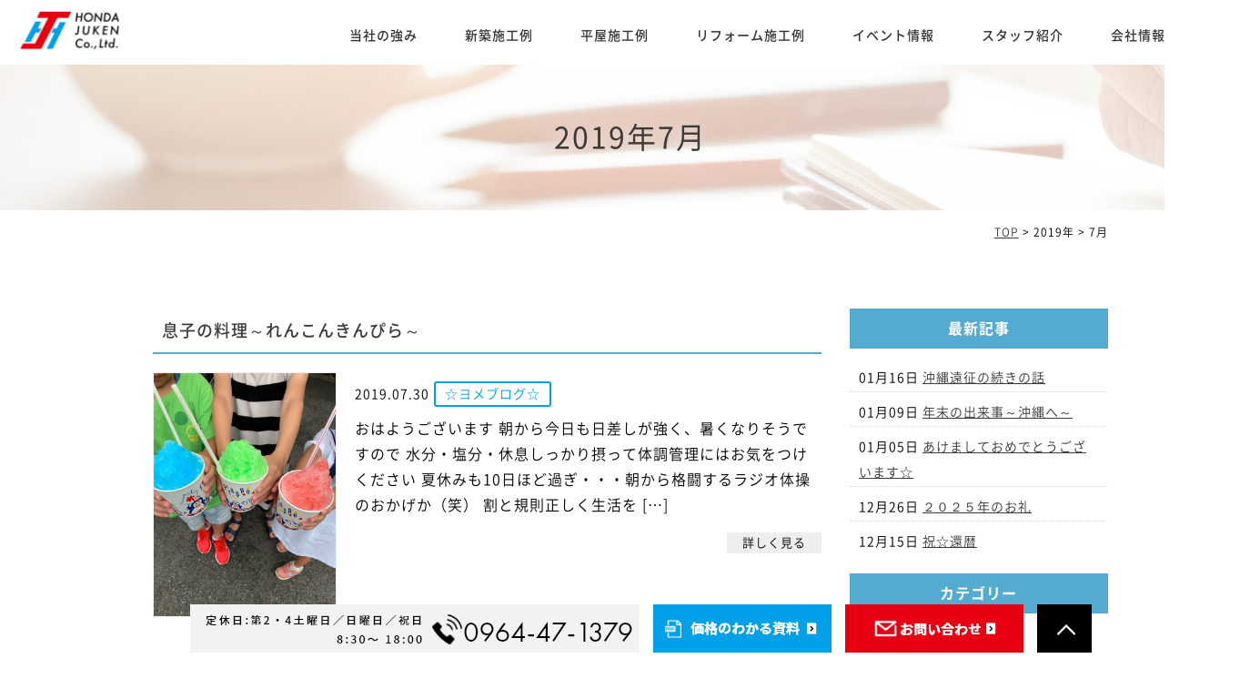

--- FILE ---
content_type: text/html; charset=UTF-8
request_url: https://www.honda-juken.net/date/2019/07/
body_size: 15615
content:
<!DOCTYPE html>
<html lang="ja">
	<head>


		
		<meta charset="UTF-8">

				<title>7月 | 2019 | 熊本市で平屋の注文住宅なら本田住建（工務店）へ</title>
		

<!-- Google tag (gtag.js) -->
<script async src="https://www.googletagmanager.com/gtag/js?id=G-B3H366X793"></script>
<script>
  window.dataLayer = window.dataLayer || [];
  function gtag(){dataLayer.push(arguments);}
  gtag('js', new Date());

  gtag('config', 'G-B3H366X793');
</script>

<!-- Google tag (gtag.js) -->
<script async src="https://www.googletagmanager.com/gtag/js?id=UA-36079195-10"></script>
<script>
  window.dataLayer = window.dataLayer || [];
  function gtag(){dataLayer.push(arguments);}
  gtag('js', new Date());

  gtag('config', 'UA-36079195-10');
</script>


		<link rel="shortcut icon" href="https://www.honda-juken.net/favicon.ico">
		<meta name="viewport" content="width=device-width" />
		<meta name="description" content="熊本市・下益城郡・宇城市にて社員全員が大工職人で手刻みによる木質感のある家づくりが得意です。間取りなど自由設計ができるため、お客様のご要望に沿って設計士が最適なプランをご提案いたします。熊本の木材を使った平屋の注文住宅から古民家リノベーション、リフォームまで幅広く対応しております。家づくりのご相談は、毎年無料点検で信頼と実績がある本田住建（工務店）へぜひお任せ下さい。" />
		<meta name="keywords" content="" />

		<script src="https://www.honda-juken.net/wp-content/themes/honda-juken/js/jquery-1.11.1.min.js" type="text/javascript"></script>

		<link href="https://fonts.googleapis.com/css?family=Lato" rel="stylesheet">
		<link rel="stylesheet" href="https://www.honda-juken.net/wp-content/themes/honda-juken/style.css" media="screen,projection,print">
		<link rel="stylesheet" href="https://www.honda-juken.net/wp-content/themes/honda-juken/sp.css" media="screen and (max-width: 680px)">
		<link href="https://www.honda-juken.net/wp-content/themes/honda-juken/css/font-awesome.min.css" rel="stylesheet">

			

		
		<script src="https://www.honda-juken.net/wp-content/themes/honda-juken/js/common.js"></script>

		<script>
			$(function () {
				$(window).scroll(function () {
					var scrollBottom =100;
					if ($(this).scrollTop() > scrollBottom) {
						$('#headerL').addClass('fixed');
						$('#headerL').animate({"top": 0},500);
					} else {
						$('#headerL').removeClass('fixed');
					}
				});
			});
		</script>

			

		<script>
			$(function(){
				$(".has_child .wrap").click(function() {
					if ($(this).hasClass('menu-open')) {
						$(this).removeClass('menu-open');
						$(this).next('.child').slideUp();
					} else {
						$('.navi li span.menu-open').removeClass('menu-open');
						$('.navi .child').slideUp();
						$(this).addClass('menu-open');
						$(this).next('.child').slideDown();
					}
				});		

			});

			$(window).on('scroll', function () {
				if (window.matchMedia('(min-width:768px)').matches) {
					$('.child').slideUp();
					$('.navi .menu-open').removeClass('menu-open');
				}
			});		
		</script>		

		<meta name='robots' content='max-image-preview:large' />
<style id='wp-img-auto-sizes-contain-inline-css' type='text/css'>
img:is([sizes=auto i],[sizes^="auto," i]){contain-intrinsic-size:3000px 1500px}
/*# sourceURL=wp-img-auto-sizes-contain-inline-css */
</style>
<link rel='stylesheet' id='sbi_styles-css' href='https://www.honda-juken.net/wp-content/plugins/instagram-feed/css/sbi-styles.min.css?ver=6.1.5' type='text/css' media='all' />
<style id='wp-emoji-styles-inline-css' type='text/css'>

	img.wp-smiley, img.emoji {
		display: inline !important;
		border: none !important;
		box-shadow: none !important;
		height: 1em !important;
		width: 1em !important;
		margin: 0 0.07em !important;
		vertical-align: -0.1em !important;
		background: none !important;
		padding: 0 !important;
	}
/*# sourceURL=wp-emoji-styles-inline-css */
</style>
<style id='wp-block-library-inline-css' type='text/css'>
:root{--wp-block-synced-color:#7a00df;--wp-block-synced-color--rgb:122,0,223;--wp-bound-block-color:var(--wp-block-synced-color);--wp-editor-canvas-background:#ddd;--wp-admin-theme-color:#007cba;--wp-admin-theme-color--rgb:0,124,186;--wp-admin-theme-color-darker-10:#006ba1;--wp-admin-theme-color-darker-10--rgb:0,107,160.5;--wp-admin-theme-color-darker-20:#005a87;--wp-admin-theme-color-darker-20--rgb:0,90,135;--wp-admin-border-width-focus:2px}@media (min-resolution:192dpi){:root{--wp-admin-border-width-focus:1.5px}}.wp-element-button{cursor:pointer}:root .has-very-light-gray-background-color{background-color:#eee}:root .has-very-dark-gray-background-color{background-color:#313131}:root .has-very-light-gray-color{color:#eee}:root .has-very-dark-gray-color{color:#313131}:root .has-vivid-green-cyan-to-vivid-cyan-blue-gradient-background{background:linear-gradient(135deg,#00d084,#0693e3)}:root .has-purple-crush-gradient-background{background:linear-gradient(135deg,#34e2e4,#4721fb 50%,#ab1dfe)}:root .has-hazy-dawn-gradient-background{background:linear-gradient(135deg,#faaca8,#dad0ec)}:root .has-subdued-olive-gradient-background{background:linear-gradient(135deg,#fafae1,#67a671)}:root .has-atomic-cream-gradient-background{background:linear-gradient(135deg,#fdd79a,#004a59)}:root .has-nightshade-gradient-background{background:linear-gradient(135deg,#330968,#31cdcf)}:root .has-midnight-gradient-background{background:linear-gradient(135deg,#020381,#2874fc)}:root{--wp--preset--font-size--normal:16px;--wp--preset--font-size--huge:42px}.has-regular-font-size{font-size:1em}.has-larger-font-size{font-size:2.625em}.has-normal-font-size{font-size:var(--wp--preset--font-size--normal)}.has-huge-font-size{font-size:var(--wp--preset--font-size--huge)}.has-text-align-center{text-align:center}.has-text-align-left{text-align:left}.has-text-align-right{text-align:right}.has-fit-text{white-space:nowrap!important}#end-resizable-editor-section{display:none}.aligncenter{clear:both}.items-justified-left{justify-content:flex-start}.items-justified-center{justify-content:center}.items-justified-right{justify-content:flex-end}.items-justified-space-between{justify-content:space-between}.screen-reader-text{border:0;clip-path:inset(50%);height:1px;margin:-1px;overflow:hidden;padding:0;position:absolute;width:1px;word-wrap:normal!important}.screen-reader-text:focus{background-color:#ddd;clip-path:none;color:#444;display:block;font-size:1em;height:auto;left:5px;line-height:normal;padding:15px 23px 14px;text-decoration:none;top:5px;width:auto;z-index:100000}html :where(.has-border-color){border-style:solid}html :where([style*=border-top-color]){border-top-style:solid}html :where([style*=border-right-color]){border-right-style:solid}html :where([style*=border-bottom-color]){border-bottom-style:solid}html :where([style*=border-left-color]){border-left-style:solid}html :where([style*=border-width]){border-style:solid}html :where([style*=border-top-width]){border-top-style:solid}html :where([style*=border-right-width]){border-right-style:solid}html :where([style*=border-bottom-width]){border-bottom-style:solid}html :where([style*=border-left-width]){border-left-style:solid}html :where(img[class*=wp-image-]){height:auto;max-width:100%}:where(figure){margin:0 0 1em}html :where(.is-position-sticky){--wp-admin--admin-bar--position-offset:var(--wp-admin--admin-bar--height,0px)}@media screen and (max-width:600px){html :where(.is-position-sticky){--wp-admin--admin-bar--position-offset:0px}}

/*# sourceURL=wp-block-library-inline-css */
</style><style id='wp-block-archives-inline-css' type='text/css'>
.wp-block-archives{box-sizing:border-box}.wp-block-archives-dropdown label{display:block}
/*# sourceURL=https://www.honda-juken.net/wp-includes/blocks/archives/style.min.css */
</style>
<style id='wp-block-categories-inline-css' type='text/css'>
.wp-block-categories{box-sizing:border-box}.wp-block-categories.alignleft{margin-right:2em}.wp-block-categories.alignright{margin-left:2em}.wp-block-categories.wp-block-categories-dropdown.aligncenter{text-align:center}.wp-block-categories .wp-block-categories__label{display:block;width:100%}
/*# sourceURL=https://www.honda-juken.net/wp-includes/blocks/categories/style.min.css */
</style>
<style id='wp-block-heading-inline-css' type='text/css'>
h1:where(.wp-block-heading).has-background,h2:where(.wp-block-heading).has-background,h3:where(.wp-block-heading).has-background,h4:where(.wp-block-heading).has-background,h5:where(.wp-block-heading).has-background,h6:where(.wp-block-heading).has-background{padding:1.25em 2.375em}h1.has-text-align-left[style*=writing-mode]:where([style*=vertical-lr]),h1.has-text-align-right[style*=writing-mode]:where([style*=vertical-rl]),h2.has-text-align-left[style*=writing-mode]:where([style*=vertical-lr]),h2.has-text-align-right[style*=writing-mode]:where([style*=vertical-rl]),h3.has-text-align-left[style*=writing-mode]:where([style*=vertical-lr]),h3.has-text-align-right[style*=writing-mode]:where([style*=vertical-rl]),h4.has-text-align-left[style*=writing-mode]:where([style*=vertical-lr]),h4.has-text-align-right[style*=writing-mode]:where([style*=vertical-rl]),h5.has-text-align-left[style*=writing-mode]:where([style*=vertical-lr]),h5.has-text-align-right[style*=writing-mode]:where([style*=vertical-rl]),h6.has-text-align-left[style*=writing-mode]:where([style*=vertical-lr]),h6.has-text-align-right[style*=writing-mode]:where([style*=vertical-rl]){rotate:180deg}
/*# sourceURL=https://www.honda-juken.net/wp-includes/blocks/heading/style.min.css */
</style>
<style id='wp-block-group-inline-css' type='text/css'>
.wp-block-group{box-sizing:border-box}:where(.wp-block-group.wp-block-group-is-layout-constrained){position:relative}
/*# sourceURL=https://www.honda-juken.net/wp-includes/blocks/group/style.min.css */
</style>
<style id='global-styles-inline-css' type='text/css'>
:root{--wp--preset--aspect-ratio--square: 1;--wp--preset--aspect-ratio--4-3: 4/3;--wp--preset--aspect-ratio--3-4: 3/4;--wp--preset--aspect-ratio--3-2: 3/2;--wp--preset--aspect-ratio--2-3: 2/3;--wp--preset--aspect-ratio--16-9: 16/9;--wp--preset--aspect-ratio--9-16: 9/16;--wp--preset--color--black: #000000;--wp--preset--color--cyan-bluish-gray: #abb8c3;--wp--preset--color--white: #ffffff;--wp--preset--color--pale-pink: #f78da7;--wp--preset--color--vivid-red: #cf2e2e;--wp--preset--color--luminous-vivid-orange: #ff6900;--wp--preset--color--luminous-vivid-amber: #fcb900;--wp--preset--color--light-green-cyan: #7bdcb5;--wp--preset--color--vivid-green-cyan: #00d084;--wp--preset--color--pale-cyan-blue: #8ed1fc;--wp--preset--color--vivid-cyan-blue: #0693e3;--wp--preset--color--vivid-purple: #9b51e0;--wp--preset--gradient--vivid-cyan-blue-to-vivid-purple: linear-gradient(135deg,rgb(6,147,227) 0%,rgb(155,81,224) 100%);--wp--preset--gradient--light-green-cyan-to-vivid-green-cyan: linear-gradient(135deg,rgb(122,220,180) 0%,rgb(0,208,130) 100%);--wp--preset--gradient--luminous-vivid-amber-to-luminous-vivid-orange: linear-gradient(135deg,rgb(252,185,0) 0%,rgb(255,105,0) 100%);--wp--preset--gradient--luminous-vivid-orange-to-vivid-red: linear-gradient(135deg,rgb(255,105,0) 0%,rgb(207,46,46) 100%);--wp--preset--gradient--very-light-gray-to-cyan-bluish-gray: linear-gradient(135deg,rgb(238,238,238) 0%,rgb(169,184,195) 100%);--wp--preset--gradient--cool-to-warm-spectrum: linear-gradient(135deg,rgb(74,234,220) 0%,rgb(151,120,209) 20%,rgb(207,42,186) 40%,rgb(238,44,130) 60%,rgb(251,105,98) 80%,rgb(254,248,76) 100%);--wp--preset--gradient--blush-light-purple: linear-gradient(135deg,rgb(255,206,236) 0%,rgb(152,150,240) 100%);--wp--preset--gradient--blush-bordeaux: linear-gradient(135deg,rgb(254,205,165) 0%,rgb(254,45,45) 50%,rgb(107,0,62) 100%);--wp--preset--gradient--luminous-dusk: linear-gradient(135deg,rgb(255,203,112) 0%,rgb(199,81,192) 50%,rgb(65,88,208) 100%);--wp--preset--gradient--pale-ocean: linear-gradient(135deg,rgb(255,245,203) 0%,rgb(182,227,212) 50%,rgb(51,167,181) 100%);--wp--preset--gradient--electric-grass: linear-gradient(135deg,rgb(202,248,128) 0%,rgb(113,206,126) 100%);--wp--preset--gradient--midnight: linear-gradient(135deg,rgb(2,3,129) 0%,rgb(40,116,252) 100%);--wp--preset--font-size--small: 13px;--wp--preset--font-size--medium: 20px;--wp--preset--font-size--large: 36px;--wp--preset--font-size--x-large: 42px;--wp--preset--spacing--20: 0.44rem;--wp--preset--spacing--30: 0.67rem;--wp--preset--spacing--40: 1rem;--wp--preset--spacing--50: 1.5rem;--wp--preset--spacing--60: 2.25rem;--wp--preset--spacing--70: 3.38rem;--wp--preset--spacing--80: 5.06rem;--wp--preset--shadow--natural: 6px 6px 9px rgba(0, 0, 0, 0.2);--wp--preset--shadow--deep: 12px 12px 50px rgba(0, 0, 0, 0.4);--wp--preset--shadow--sharp: 6px 6px 0px rgba(0, 0, 0, 0.2);--wp--preset--shadow--outlined: 6px 6px 0px -3px rgb(255, 255, 255), 6px 6px rgb(0, 0, 0);--wp--preset--shadow--crisp: 6px 6px 0px rgb(0, 0, 0);}:where(.is-layout-flex){gap: 0.5em;}:where(.is-layout-grid){gap: 0.5em;}body .is-layout-flex{display: flex;}.is-layout-flex{flex-wrap: wrap;align-items: center;}.is-layout-flex > :is(*, div){margin: 0;}body .is-layout-grid{display: grid;}.is-layout-grid > :is(*, div){margin: 0;}:where(.wp-block-columns.is-layout-flex){gap: 2em;}:where(.wp-block-columns.is-layout-grid){gap: 2em;}:where(.wp-block-post-template.is-layout-flex){gap: 1.25em;}:where(.wp-block-post-template.is-layout-grid){gap: 1.25em;}.has-black-color{color: var(--wp--preset--color--black) !important;}.has-cyan-bluish-gray-color{color: var(--wp--preset--color--cyan-bluish-gray) !important;}.has-white-color{color: var(--wp--preset--color--white) !important;}.has-pale-pink-color{color: var(--wp--preset--color--pale-pink) !important;}.has-vivid-red-color{color: var(--wp--preset--color--vivid-red) !important;}.has-luminous-vivid-orange-color{color: var(--wp--preset--color--luminous-vivid-orange) !important;}.has-luminous-vivid-amber-color{color: var(--wp--preset--color--luminous-vivid-amber) !important;}.has-light-green-cyan-color{color: var(--wp--preset--color--light-green-cyan) !important;}.has-vivid-green-cyan-color{color: var(--wp--preset--color--vivid-green-cyan) !important;}.has-pale-cyan-blue-color{color: var(--wp--preset--color--pale-cyan-blue) !important;}.has-vivid-cyan-blue-color{color: var(--wp--preset--color--vivid-cyan-blue) !important;}.has-vivid-purple-color{color: var(--wp--preset--color--vivid-purple) !important;}.has-black-background-color{background-color: var(--wp--preset--color--black) !important;}.has-cyan-bluish-gray-background-color{background-color: var(--wp--preset--color--cyan-bluish-gray) !important;}.has-white-background-color{background-color: var(--wp--preset--color--white) !important;}.has-pale-pink-background-color{background-color: var(--wp--preset--color--pale-pink) !important;}.has-vivid-red-background-color{background-color: var(--wp--preset--color--vivid-red) !important;}.has-luminous-vivid-orange-background-color{background-color: var(--wp--preset--color--luminous-vivid-orange) !important;}.has-luminous-vivid-amber-background-color{background-color: var(--wp--preset--color--luminous-vivid-amber) !important;}.has-light-green-cyan-background-color{background-color: var(--wp--preset--color--light-green-cyan) !important;}.has-vivid-green-cyan-background-color{background-color: var(--wp--preset--color--vivid-green-cyan) !important;}.has-pale-cyan-blue-background-color{background-color: var(--wp--preset--color--pale-cyan-blue) !important;}.has-vivid-cyan-blue-background-color{background-color: var(--wp--preset--color--vivid-cyan-blue) !important;}.has-vivid-purple-background-color{background-color: var(--wp--preset--color--vivid-purple) !important;}.has-black-border-color{border-color: var(--wp--preset--color--black) !important;}.has-cyan-bluish-gray-border-color{border-color: var(--wp--preset--color--cyan-bluish-gray) !important;}.has-white-border-color{border-color: var(--wp--preset--color--white) !important;}.has-pale-pink-border-color{border-color: var(--wp--preset--color--pale-pink) !important;}.has-vivid-red-border-color{border-color: var(--wp--preset--color--vivid-red) !important;}.has-luminous-vivid-orange-border-color{border-color: var(--wp--preset--color--luminous-vivid-orange) !important;}.has-luminous-vivid-amber-border-color{border-color: var(--wp--preset--color--luminous-vivid-amber) !important;}.has-light-green-cyan-border-color{border-color: var(--wp--preset--color--light-green-cyan) !important;}.has-vivid-green-cyan-border-color{border-color: var(--wp--preset--color--vivid-green-cyan) !important;}.has-pale-cyan-blue-border-color{border-color: var(--wp--preset--color--pale-cyan-blue) !important;}.has-vivid-cyan-blue-border-color{border-color: var(--wp--preset--color--vivid-cyan-blue) !important;}.has-vivid-purple-border-color{border-color: var(--wp--preset--color--vivid-purple) !important;}.has-vivid-cyan-blue-to-vivid-purple-gradient-background{background: var(--wp--preset--gradient--vivid-cyan-blue-to-vivid-purple) !important;}.has-light-green-cyan-to-vivid-green-cyan-gradient-background{background: var(--wp--preset--gradient--light-green-cyan-to-vivid-green-cyan) !important;}.has-luminous-vivid-amber-to-luminous-vivid-orange-gradient-background{background: var(--wp--preset--gradient--luminous-vivid-amber-to-luminous-vivid-orange) !important;}.has-luminous-vivid-orange-to-vivid-red-gradient-background{background: var(--wp--preset--gradient--luminous-vivid-orange-to-vivid-red) !important;}.has-very-light-gray-to-cyan-bluish-gray-gradient-background{background: var(--wp--preset--gradient--very-light-gray-to-cyan-bluish-gray) !important;}.has-cool-to-warm-spectrum-gradient-background{background: var(--wp--preset--gradient--cool-to-warm-spectrum) !important;}.has-blush-light-purple-gradient-background{background: var(--wp--preset--gradient--blush-light-purple) !important;}.has-blush-bordeaux-gradient-background{background: var(--wp--preset--gradient--blush-bordeaux) !important;}.has-luminous-dusk-gradient-background{background: var(--wp--preset--gradient--luminous-dusk) !important;}.has-pale-ocean-gradient-background{background: var(--wp--preset--gradient--pale-ocean) !important;}.has-electric-grass-gradient-background{background: var(--wp--preset--gradient--electric-grass) !important;}.has-midnight-gradient-background{background: var(--wp--preset--gradient--midnight) !important;}.has-small-font-size{font-size: var(--wp--preset--font-size--small) !important;}.has-medium-font-size{font-size: var(--wp--preset--font-size--medium) !important;}.has-large-font-size{font-size: var(--wp--preset--font-size--large) !important;}.has-x-large-font-size{font-size: var(--wp--preset--font-size--x-large) !important;}
/*# sourceURL=global-styles-inline-css */
</style>

<style id='classic-theme-styles-inline-css' type='text/css'>
/*! This file is auto-generated */
.wp-block-button__link{color:#fff;background-color:#32373c;border-radius:9999px;box-shadow:none;text-decoration:none;padding:calc(.667em + 2px) calc(1.333em + 2px);font-size:1.125em}.wp-block-file__button{background:#32373c;color:#fff;text-decoration:none}
/*# sourceURL=/wp-includes/css/classic-themes.min.css */
</style>
<link rel='stylesheet' id='fancybox-css' href='https://www.honda-juken.net/wp-content/plugins/easy-fancybox/fancybox/1.5.4/jquery.fancybox.min.css?ver=6.9' type='text/css' media='screen' />
<script type="text/javascript" src="https://www.honda-juken.net/wp-includes/js/jquery/jquery.min.js?ver=3.7.1" id="jquery-core-js"></script>
<script type="text/javascript" src="https://www.honda-juken.net/wp-includes/js/jquery/jquery-migrate.min.js?ver=3.4.1" id="jquery-migrate-js"></script>
<link rel="https://api.w.org/" href="https://www.honda-juken.net/wp-json/" /><link rel="EditURI" type="application/rsd+xml" title="RSD" href="https://www.honda-juken.net/xmlrpc.php?rsd" />
<meta name="generator" content="WordPress 6.9" />
<noscript><style>.lazyload[data-src]{display:none !important;}</style></noscript><style>.lazyload{background-image:none !important;}.lazyload:before{background-image:none !important;}</style><link rel="icon" href="/wp-content/uploads/cropped-favicon-32x32.png" sizes="32x32" />
<link rel="icon" href="/wp-content/uploads/cropped-favicon-192x192.png" sizes="192x192" />
<link rel="apple-touch-icon" href="/wp-content/uploads/cropped-favicon-180x180.png" />
<meta name="msapplication-TileImage" content="/wp-content/uploads/cropped-favicon-270x270.png" />

	</head>


	<body class="archive date wp-theme-honda-juken" id="container" style="background: #fff;">
		<div class="mouse-stalker">
			<div></div>
		</div>

		<header>
			<div id="headerL">
				<div id="header" class="clearfix">
					<img id="sp_menu_btn" class="sp lazyload" src="[data-uri]" data-src="/images/sp_menu_btn.png" decoding="async" /><noscript><img id="sp_menu_btn" class="sp" src="/images/sp_menu_btn.png" data-eio="l" /></noscript>
					<div id="logo"><a href="https://www.honda-juken.net"><img src="[data-uri]" alt="本田住建" data-src="/images/header-logo.png" decoding="async" class="lazyload" /><noscript><img src="/images/header-logo.png" alt="本田住建" data-eio="l" /></noscript></a></div>
					<div id="gnavi">
						<div class="menu navi">
							<ul>
								<li><a href="https://www.honda-juken.net/concept/">当社の強み</a></li>
								<li><a href="https://www.honda-juken.net/works/">新築施工例</a></li>
								<li><a href="https://www.honda-juken.net/wcase/hiraya/">平屋施工例</a></li>
								<li><a href="https://www.honda-juken.net/reform/">リフォーム施工例</a></li>
								<li><a href="https://www.honda-juken.net/event/">イベント情報</a></li>
								<li><a href="https://www.honda-juken.net/staff/">スタッフ紹介</a></li>
								<li><a href="https://www.honda-juken.net/company/">会社情報</a></li>
								<li class="sns"><a href="https://www.instagram.com/honda_juken/" target="_blank"><img src="[data-uri]" alt="インスタグラム" data-src="/images/Instagram-icon.png" decoding="async" class="lazyload" /><noscript><img src="/images/Instagram-icon.png" alt="インスタグラム" data-eio="l" /></noscript></a></li>
							</ul>
						</div><!-- /navi -->
					</div>
				</div>
			</div>
		</header>

		
<div class="container bg-content">
	<h1 class="mB" style="background: url(/images/blog-bg.jpg) no-repeat top center #ddd;"><div class="wrapper">
2019年7月</div></h1>

	
<div id="maincon" class="clearfix">
	<div class="kizi bg-white clearfix">
	<div class="wrapper">
	<div class="clearfix">
		<div class="breadcrumbs">
			<!-- Breadcrumb NavXT 7.2.0 -->
<span property="itemListElement" typeof="ListItem"><a property="item" typeof="WebPage" title="Go to 熊本市で平屋の注文住宅なら本田住建（工務店）へ." href="https://www.honda-juken.net" class="home" ><span property="name">TOP</span></a><meta property="position" content="1"></span> &gt; <span property="itemListElement" typeof="ListItem"><span property="name">2019年</span><meta property="position" content="2"></span> &gt; <span property="itemListElement" typeof="ListItem"><span property="name" class="archive date-month current-item">7月</span><meta property="url" content="https://www.honda-juken.net/date/2019/07/"><meta property="position" content="3"></span>		</div>		
	<div id="main">
		
										<div id="post-9253" class="post-9253 post type-post status-publish format-standard hentry category-staffblog">
						<div class="clearfix mb50">
							<h2 class="kizittl blogttl"><a href="https://www.honda-juken.net/blog/staffblog/9253/">息子の料理～れんこんきんぴら～</a></h2>
							<div class="clearfix pb20 blogDetail">
																																<a href="https://www.honda-juken.net/blog/staffblog/9253/">
									<img src="[data-uri]" class="bloglist-thumbnail lazyload" alt="息子の料理～れんこんきんぴら～" data-src="/old/files/user/201907301002_1-600x0.jpg" decoding="async" /><noscript><img src="/old/files/user/201907301002_1-600x0.jpg" class="bloglist-thumbnail" alt="息子の料理～れんこんきんぴら～" data-eio="l" /></noscript>
								</a>
																								<span class="font14 pb10">2019.07.30</span>
														<span class="label label_post_37">☆ヨメブログ☆</span>															
								<div class="blogbloc"><p>おはようございます 朝から今日も日差しが強く、暑くなりそうですので 水分・塩分・休息しっかり摂って体調管理にはお気をつけください 夏休みも10日ほど過ぎ・・・朝から格闘するラジオ体操のおかげか（笑） 割と規則正しく生活を [&hellip;]</p>
</div>
								<div class="mb30 alignright">
									<a href="https://www.honda-juken.net/blog/staffblog/9253/" class="more">詳しく見る</a>
								</div>


						</div>
						</div>
						</div>
											<div id="post-9252" class="post-9252 post type-post status-publish format-standard hentry category-staffblog">
						<div class="clearfix mb50">
							<h2 class="kizittl blogttl"><a href="https://www.honda-juken.net/blog/staffblog/9252/">1週間のはじまり</a></h2>
							<div class="clearfix pb20 blogDetail">
																																<a href="https://www.honda-juken.net/blog/staffblog/9252/">
									<img src="[data-uri]" class="bloglist-thumbnail lazyload" alt="1週間のはじまり" data-src="/old/files/user/201907291025_1-600x0.jpg" decoding="async" /><noscript><img src="/old/files/user/201907291025_1-600x0.jpg" class="bloglist-thumbnail" alt="1週間のはじまり" data-eio="l" /></noscript>
								</a>
																								<span class="font14 pb10">2019.07.29</span>
														<span class="label label_post_37">☆ヨメブログ☆</span>															
								<div class="blogbloc"><p>おはようございます 今日も朝から暑いですね・・・ 暑い暑い　言うので息子が「ママ、暑いばっか言ってるよ！」と教えてくれました（笑） 主に室内での仕事なので、少し外に出ただけで、やばいです・・・ 昔は暑さもあまり感じずに外 [&hellip;]</p>
</div>
								<div class="mb30 alignright">
									<a href="https://www.honda-juken.net/blog/staffblog/9252/" class="more">詳しく見る</a>
								</div>


						</div>
						</div>
						</div>
											<div id="post-9251" class="post-9251 post type-post status-publish format-standard hentry category-staffblog">
						<div class="clearfix mb50">
							<h2 class="kizittl blogttl"><a href="https://www.honda-juken.net/blog/staffblog/9251/">夏休みもはじまりましたね～</a></h2>
							<div class="clearfix pb20 blogDetail">
																																<a href="https://www.honda-juken.net/blog/staffblog/9251/">
									<img src="[data-uri]" class="bloglist-thumbnail lazyload" alt="夏休みもはじまりましたね～" data-src="/old/files/user/201907241007_1-600x0.jpg" decoding="async" /><noscript><img src="/old/files/user/201907241007_1-600x0.jpg" class="bloglist-thumbnail" alt="夏休みもはじまりましたね～" data-eio="l" /></noscript>
								</a>
																								<span class="font14 pb10">2019.07.24</span>
														<span class="label label_post_37">☆ヨメブログ☆</span>															
								<div class="blogbloc"><p>おはようございます 夏休みが始まり、一気ににぎやかになりました（涙） それでも、ありがたいことに学校で勉強会というものを開催してくれて 夏休みの宿題を学校で静かな環境でしてくれるので、本当に感謝です 午後からはプール開放 [&hellip;]</p>
</div>
								<div class="mb30 alignright">
									<a href="https://www.honda-juken.net/blog/staffblog/9251/" class="more">詳しく見る</a>
								</div>


						</div>
						</div>
						</div>
											<div id="post-9250" class="post-9250 post type-post status-publish format-standard hentry category-staffblog">
						<div class="clearfix mb50">
							<h2 class="kizittl blogttl"><a href="https://www.honda-juken.net/blog/staffblog/9250/">夏の一日</a></h2>
							<div class="clearfix pb20 blogDetail">
																																<a href="https://www.honda-juken.net/blog/staffblog/9250/">
									<img src="[data-uri]" class="bloglist-thumbnail lazyload" alt="夏の一日" data-src="/old/files/user/201907220944_1-600x0.jpg" decoding="async" /><noscript><img src="/old/files/user/201907220944_1-600x0.jpg" class="bloglist-thumbnail" alt="夏の一日" data-eio="l" /></noscript>
								</a>
																								<span class="font14 pb10">2019.07.22</span>
														<span class="label label_post_37">☆ヨメブログ☆</span>															
								<div class="blogbloc"><p>おはようございます 昨日の夜から雨がひどく降ったり止んだりですね・・・ あさって位からは晴れが続くみたいで、梅雨明け最後の雨になりそうです さて、小学生組は夏休みが始まりました 一応、毎日の計画表は立ててみましたがどうな [&hellip;]</p>
</div>
								<div class="mb30 alignright">
									<a href="https://www.honda-juken.net/blog/staffblog/9250/" class="more">詳しく見る</a>
								</div>


						</div>
						</div>
						</div>
											<div id="post-9249" class="post-9249 post type-post status-publish format-standard hentry category-staffblog">
						<div class="clearfix mb50">
							<h2 class="kizittl blogttl"><a href="https://www.honda-juken.net/blog/staffblog/9249/">胸いっぱいになった一日</a></h2>
							<div class="clearfix pb20 blogDetail">
																																<a href="https://www.honda-juken.net/blog/staffblog/9249/">
									<img src="[data-uri]" class="bloglist-thumbnail lazyload" alt="胸いっぱいになった一日" data-src="/old/files/user/201907170954_1-600x0.jpg" decoding="async" /><noscript><img src="/old/files/user/201907170954_1-600x0.jpg" class="bloglist-thumbnail" alt="胸いっぱいになった一日" data-eio="l" /></noscript>
								</a>
																								<span class="font14 pb10">2019.07.17</span>
														<span class="label label_post_37">☆ヨメブログ☆</span>															
								<div class="blogbloc"><p>おはようございます なんだか最近ブログが滞っております・・・すみません 来週からの夏休みを前に、ある程度仕事を片付けておこうと思っています 母が夏休みはこどもに合わせてやんなっせ～と言ってくれるので、 お言葉に甘えて、時 [&hellip;]</p>
</div>
								<div class="mb30 alignright">
									<a href="https://www.honda-juken.net/blog/staffblog/9249/" class="more">詳しく見る</a>
								</div>


						</div>
						</div>
						</div>
											<div id="post-9248" class="post-9248 post type-post status-publish format-standard hentry category-staffblog">
						<div class="clearfix mb50">
							<h2 class="kizittl blogttl"><a href="https://www.honda-juken.net/blog/staffblog/9248/">夏祭りの思い出♪その1</a></h2>
							<div class="clearfix pb20 blogDetail">
																																<a href="https://www.honda-juken.net/blog/staffblog/9248/">
									<img src="[data-uri]" class="bloglist-thumbnail lazyload" alt="夏祭りの思い出♪その1" data-src="/old/files/user/201907121018_1-600x0.jpg" decoding="async" /><noscript><img src="/old/files/user/201907121018_1-600x0.jpg" class="bloglist-thumbnail" alt="夏祭りの思い出♪その1" data-eio="l" /></noscript>
								</a>
																								<span class="font14 pb10">2019.07.12</span>
														<span class="label label_post_37">☆ヨメブログ☆</span>															
								<div class="blogbloc"><p>おはようございます バタバタしてしまい、ブログも久しぶりになってしまいました 夏祭りの良かった点・改善点をスタッフみんなで話し合ったり 片付けに追われたり、集計をしたり・・・とバタバタな一週間でした 今年で3回目を迎える [&hellip;]</p>
</div>
								<div class="mb30 alignright">
									<a href="https://www.honda-juken.net/blog/staffblog/9248/" class="more">詳しく見る</a>
								</div>


						</div>
						</div>
						</div>
											<div id="post-9247" class="post-9247 post type-post status-publish format-standard hentry category-staffblog">
						<div class="clearfix mb50">
							<h2 class="kizittl blogttl"><a href="https://www.honda-juken.net/blog/staffblog/9247/">七夕夏祭り　御礼！</a></h2>
							<div class="clearfix pb20 blogDetail">
																																<a href="https://www.honda-juken.net/blog/staffblog/9247/">
									<img src="[data-uri]" class="bloglist-thumbnail lazyload" alt="七夕夏祭り　御礼！" data-src="/old/files/user/201907091640_1-600x0.jpg" decoding="async" /><noscript><img src="/old/files/user/201907091640_1-600x0.jpg" class="bloglist-thumbnail" alt="七夕夏祭り　御礼！" data-eio="l" /></noscript>
								</a>
																								<span class="font14 pb10">2019.07.09</span>
														<span class="label label_post_37">☆ヨメブログ☆</span>															
								<div class="blogbloc"><p>7/7 「第3回お客様感謝祭　七夕夏祭り」は、大変多くの方に足を運んでいただきまして 誠にありがとうございました 心配していたお天気も、そんなに晴れなくても・・・という程晴れてくれました スタッフみんなで、あれがいいか　 [&hellip;]</p>
</div>
								<div class="mb30 alignright">
									<a href="https://www.honda-juken.net/blog/staffblog/9247/" class="more">詳しく見る</a>
								</div>


						</div>
						</div>
						</div>
											<div id="post-9246" class="post-9246 post type-post status-publish format-standard hentry category-staffblog">
						<div class="clearfix mb50">
							<h2 class="kizittl blogttl"><a href="https://www.honda-juken.net/blog/staffblog/9246/">七夕夏祭りには願い事を・・・</a></h2>
							<div class="clearfix pb20 blogDetail">
																																<a href="https://www.honda-juken.net/blog/staffblog/9246/">
									<img src="[data-uri]" class="bloglist-thumbnail lazyload" alt="七夕夏祭りには願い事を・・・" data-src="/old/files/user/201907040918_1-600x0.jpg" decoding="async" /><noscript><img src="/old/files/user/201907040918_1-600x0.jpg" class="bloglist-thumbnail" alt="七夕夏祭りには願い事を・・・" data-eio="l" /></noscript>
								</a>
																								<span class="font14 pb10">2019.07.04</span>
														<span class="label label_post_37">☆ヨメブログ☆</span>															
								<div class="blogbloc"><p>おはようございます 雨がひどく降りましたが、みなさま大丈夫でしたか？？ 昨日は災害級の雨が降るということだったので、弊社も臨時休業としました。 色々な方面からスタッフも来ておりますので、安全を1番に考えた措置をとらせて  [&hellip;]</p>
</div>
								<div class="mb30 alignright">
									<a href="https://www.honda-juken.net/blog/staffblog/9246/" class="more">詳しく見る</a>
								</div>


						</div>
						</div>
						</div>
											<div id="post-9245" class="post-9245 post type-post status-publish format-standard hentry category-staffblog">
						<div class="clearfix mb50">
							<h2 class="kizittl blogttl"><a href="https://www.honda-juken.net/blog/staffblog/9245/">夏祭り情報☆その2</a></h2>
							<div class="clearfix pb20 blogDetail">
																																<a href="https://www.honda-juken.net/blog/staffblog/9245/">
									<img src="[data-uri]" class="bloglist-thumbnail lazyload" alt="夏祭り情報☆その2" data-src="/old/files/user/201907020923_1-600x0.jpg" decoding="async" /><noscript><img src="/old/files/user/201907020923_1-600x0.jpg" class="bloglist-thumbnail" alt="夏祭り情報☆その2" data-eio="l" /></noscript>
								</a>
																								<span class="font14 pb10">2019.07.02</span>
														<span class="label label_post_37">☆ヨメブログ☆</span>															
								<div class="blogbloc"><p>おはようございます 今日も一日雨が強く降ったりしそうですね・・・ どうぞお気をつけください さて夏祭りの情報☆ 夏祭りの目玉として、弊社大工の匠の技による「まな板販売・コースター販売」があります 材料はひのきを使用。香り [&hellip;]</p>
</div>
								<div class="mb30 alignright">
									<a href="https://www.honda-juken.net/blog/staffblog/9245/" class="more">詳しく見る</a>
								</div>


						</div>
						</div>
						</div>
											<div id="post-9244" class="post-9244 post type-post status-publish format-standard hentry category-staffblog">
						<div class="clearfix mb50">
							<h2 class="kizittl blogttl"><a href="https://www.honda-juken.net/blog/staffblog/9244/">資金セミナーは満員御礼でした！</a></h2>
							<div class="clearfix pb20 blogDetail">
																																<a href="https://www.honda-juken.net/blog/staffblog/9244/">
									<img src="[data-uri]" class="bloglist-thumbnail lazyload" alt="資金セミナーは満員御礼でした！" data-src="/old/files/user/201907011352_1-600x0.jpg" decoding="async" /><noscript><img src="/old/files/user/201907011352_1-600x0.jpg" class="bloglist-thumbnail" alt="資金セミナーは満員御礼でした！" data-eio="l" /></noscript>
								</a>
																								<span class="font14 pb10">2019.07.01</span>
														<span class="label label_post_37">☆ヨメブログ☆</span>															
								<div class="blogbloc"><p>こんにちは～ 雨がものすごい降り方をした土日ですが、みなさま大丈夫でしょうか！？ 今は雨も小康状態ですが、これからも降るようですし 地盤もゆるくなってますので、これからの少しの雨でも土砂崩れしやすくなっています 雨雲も急 [&hellip;]</p>
</div>
								<div class="mb30 alignright">
									<a href="https://www.honda-juken.net/blog/staffblog/9244/" class="more">詳しく見る</a>
								</div>


						</div>
						</div>
						</div>
					<!-- ページ送り(プラグインのWP SiteManagerのテンプレタグ) -->


				<div class="wrap_pagenavi clearfix">
					</div>
				</div><!-- #main -->
		<div id="sidepage">
			<div id="sideblog">


<h2 class="widgettitle">最新記事</h2>
<ul class="mb30">
<li><span class="font14">01月16日</span>&nbsp;<a href="https://www.honda-juken.net/blog/staffblog/11116/">沖縄遠征の続きの話</a></li>
<li><span class="font14">01月09日</span>&nbsp;<a href="https://www.honda-juken.net/blog/staffblog/11103/">年末の出来事～沖縄へ～</a></li>
<li><span class="font14">01月05日</span>&nbsp;<a href="https://www.honda-juken.net/blog/staffblog/11098/">あけましておめでとうございます☆</a></li>
<li><span class="font14">12月26日</span>&nbsp;<a href="https://www.honda-juken.net/blog/staffblog/11093/">２０２５年のお礼</a></li>
<li><span class="font14">12月15日</span>&nbsp;<a href="https://www.honda-juken.net/blog/staffblog/11086/">祝☆還暦</a></li>
</ul>
	
<li id="block-6" class="widget widget_block">
<div class="wp-block-group"><div class="wp-block-group__inner-container is-layout-flow wp-block-group-is-layout-flow">
<h2 class="wp-block-heading">カテゴリー</h2>


<ul class="wp-block-categories-list wp-block-categories">	<li class="cat-item cat-item-1"><a href="https://www.honda-juken.net/category/blog/">ブログ</a> (1,800)
<ul class='children'>
	<li class="cat-item cat-item-37"><a href="https://www.honda-juken.net/category/blog/staffblog/">☆ヨメブログ☆</a> (1,310)
</li>
	<li class="cat-item cat-item-8"><a href="https://www.honda-juken.net/category/blog/bossblog/">修誠社長のブログ</a> (486)
</li>
</ul>
</li>
	<li class="cat-item cat-item-38"><a href="https://www.honda-juken.net/category/hondainfo/">本田住建通信</a> (9)
</li>
</ul></div></div>
</li>
<li id="block-5" class="widget widget_block">
<div class="wp-block-group"><div class="wp-block-group__inner-container is-layout-flow wp-block-group-is-layout-flow">
<h2 class="wp-block-heading">アーカイブ</h2>


<ul class="wp-block-archives-list wp-block-archives">	<li><a href='https://www.honda-juken.net/date/2026/01/'>2026年1月</a>&nbsp;(3)</li>
	<li><a href='https://www.honda-juken.net/date/2025/12/'>2025年12月</a>&nbsp;(3)</li>
	<li><a href='https://www.honda-juken.net/date/2025/11/'>2025年11月</a>&nbsp;(3)</li>
	<li><a href='https://www.honda-juken.net/date/2025/10/'>2025年10月</a>&nbsp;(4)</li>
	<li><a href='https://www.honda-juken.net/date/2025/09/'>2025年9月</a>&nbsp;(5)</li>
	<li><a href='https://www.honda-juken.net/date/2025/08/'>2025年8月</a>&nbsp;(6)</li>
	<li><a href='https://www.honda-juken.net/date/2025/07/'>2025年7月</a>&nbsp;(9)</li>
	<li><a href='https://www.honda-juken.net/date/2025/06/'>2025年6月</a>&nbsp;(5)</li>
	<li><a href='https://www.honda-juken.net/date/2025/05/'>2025年5月</a>&nbsp;(3)</li>
	<li><a href='https://www.honda-juken.net/date/2025/04/'>2025年4月</a>&nbsp;(3)</li>
	<li><a href='https://www.honda-juken.net/date/2025/03/'>2025年3月</a>&nbsp;(2)</li>
	<li><a href='https://www.honda-juken.net/date/2025/02/'>2025年2月</a>&nbsp;(3)</li>
	<li><a href='https://www.honda-juken.net/date/2025/01/'>2025年1月</a>&nbsp;(5)</li>
	<li><a href='https://www.honda-juken.net/date/2024/12/'>2024年12月</a>&nbsp;(3)</li>
	<li><a href='https://www.honda-juken.net/date/2024/11/'>2024年11月</a>&nbsp;(1)</li>
	<li><a href='https://www.honda-juken.net/date/2024/10/'>2024年10月</a>&nbsp;(3)</li>
	<li><a href='https://www.honda-juken.net/date/2024/09/'>2024年9月</a>&nbsp;(2)</li>
	<li><a href='https://www.honda-juken.net/date/2024/08/'>2024年8月</a>&nbsp;(3)</li>
	<li><a href='https://www.honda-juken.net/date/2024/07/'>2024年7月</a>&nbsp;(2)</li>
	<li><a href='https://www.honda-juken.net/date/2024/06/'>2024年6月</a>&nbsp;(4)</li>
	<li><a href='https://www.honda-juken.net/date/2024/05/'>2024年5月</a>&nbsp;(4)</li>
	<li><a href='https://www.honda-juken.net/date/2024/04/'>2024年4月</a>&nbsp;(6)</li>
	<li><a href='https://www.honda-juken.net/date/2024/03/'>2024年3月</a>&nbsp;(4)</li>
	<li><a href='https://www.honda-juken.net/date/2024/02/'>2024年2月</a>&nbsp;(4)</li>
	<li><a href='https://www.honda-juken.net/date/2024/01/'>2024年1月</a>&nbsp;(5)</li>
	<li><a href='https://www.honda-juken.net/date/2023/12/'>2023年12月</a>&nbsp;(4)</li>
	<li><a href='https://www.honda-juken.net/date/2023/11/'>2023年11月</a>&nbsp;(3)</li>
	<li><a href='https://www.honda-juken.net/date/2023/10/'>2023年10月</a>&nbsp;(7)</li>
	<li><a href='https://www.honda-juken.net/date/2023/09/'>2023年9月</a>&nbsp;(4)</li>
	<li><a href='https://www.honda-juken.net/date/2023/08/'>2023年8月</a>&nbsp;(6)</li>
	<li><a href='https://www.honda-juken.net/date/2023/07/'>2023年7月</a>&nbsp;(6)</li>
	<li><a href='https://www.honda-juken.net/date/2023/06/'>2023年6月</a>&nbsp;(7)</li>
	<li><a href='https://www.honda-juken.net/date/2023/05/'>2023年5月</a>&nbsp;(12)</li>
	<li><a href='https://www.honda-juken.net/date/2023/04/'>2023年4月</a>&nbsp;(6)</li>
	<li><a href='https://www.honda-juken.net/date/2023/03/'>2023年3月</a>&nbsp;(11)</li>
	<li><a href='https://www.honda-juken.net/date/2023/02/'>2023年2月</a>&nbsp;(9)</li>
	<li><a href='https://www.honda-juken.net/date/2023/01/'>2023年1月</a>&nbsp;(11)</li>
	<li><a href='https://www.honda-juken.net/date/2022/12/'>2022年12月</a>&nbsp;(9)</li>
	<li><a href='https://www.honda-juken.net/date/2022/11/'>2022年11月</a>&nbsp;(11)</li>
	<li><a href='https://www.honda-juken.net/date/2022/10/'>2022年10月</a>&nbsp;(9)</li>
	<li><a href='https://www.honda-juken.net/date/2022/09/'>2022年9月</a>&nbsp;(11)</li>
	<li><a href='https://www.honda-juken.net/date/2022/08/'>2022年8月</a>&nbsp;(9)</li>
	<li><a href='https://www.honda-juken.net/date/2022/07/'>2022年7月</a>&nbsp;(12)</li>
	<li><a href='https://www.honda-juken.net/date/2022/06/'>2022年6月</a>&nbsp;(11)</li>
	<li><a href='https://www.honda-juken.net/date/2022/05/'>2022年5月</a>&nbsp;(10)</li>
	<li><a href='https://www.honda-juken.net/date/2022/04/'>2022年4月</a>&nbsp;(11)</li>
	<li><a href='https://www.honda-juken.net/date/2022/03/'>2022年3月</a>&nbsp;(14)</li>
	<li><a href='https://www.honda-juken.net/date/2022/02/'>2022年2月</a>&nbsp;(13)</li>
	<li><a href='https://www.honda-juken.net/date/2022/01/'>2022年1月</a>&nbsp;(11)</li>
	<li><a href='https://www.honda-juken.net/date/2021/12/'>2021年12月</a>&nbsp;(10)</li>
	<li><a href='https://www.honda-juken.net/date/2021/11/'>2021年11月</a>&nbsp;(11)</li>
	<li><a href='https://www.honda-juken.net/date/2021/10/'>2021年10月</a>&nbsp;(13)</li>
	<li><a href='https://www.honda-juken.net/date/2021/09/'>2021年9月</a>&nbsp;(12)</li>
	<li><a href='https://www.honda-juken.net/date/2021/08/'>2021年8月</a>&nbsp;(15)</li>
	<li><a href='https://www.honda-juken.net/date/2021/07/'>2021年7月</a>&nbsp;(17)</li>
	<li><a href='https://www.honda-juken.net/date/2021/06/'>2021年6月</a>&nbsp;(16)</li>
	<li><a href='https://www.honda-juken.net/date/2021/05/'>2021年5月</a>&nbsp;(13)</li>
	<li><a href='https://www.honda-juken.net/date/2021/04/'>2021年4月</a>&nbsp;(13)</li>
	<li><a href='https://www.honda-juken.net/date/2021/03/'>2021年3月</a>&nbsp;(18)</li>
	<li><a href='https://www.honda-juken.net/date/2021/02/'>2021年2月</a>&nbsp;(15)</li>
	<li><a href='https://www.honda-juken.net/date/2021/01/'>2021年1月</a>&nbsp;(14)</li>
	<li><a href='https://www.honda-juken.net/date/2020/12/'>2020年12月</a>&nbsp;(13)</li>
	<li><a href='https://www.honda-juken.net/date/2020/11/'>2020年11月</a>&nbsp;(15)</li>
	<li><a href='https://www.honda-juken.net/date/2020/10/'>2020年10月</a>&nbsp;(18)</li>
	<li><a href='https://www.honda-juken.net/date/2020/09/'>2020年9月</a>&nbsp;(15)</li>
	<li><a href='https://www.honda-juken.net/date/2020/08/'>2020年8月</a>&nbsp;(11)</li>
	<li><a href='https://www.honda-juken.net/date/2020/07/'>2020年7月</a>&nbsp;(16)</li>
	<li><a href='https://www.honda-juken.net/date/2020/06/'>2020年6月</a>&nbsp;(16)</li>
	<li><a href='https://www.honda-juken.net/date/2020/05/'>2020年5月</a>&nbsp;(13)</li>
	<li><a href='https://www.honda-juken.net/date/2020/04/'>2020年4月</a>&nbsp;(14)</li>
	<li><a href='https://www.honda-juken.net/date/2020/03/'>2020年3月</a>&nbsp;(14)</li>
	<li><a href='https://www.honda-juken.net/date/2020/02/'>2020年2月</a>&nbsp;(15)</li>
	<li><a href='https://www.honda-juken.net/date/2020/01/'>2020年1月</a>&nbsp;(13)</li>
	<li><a href='https://www.honda-juken.net/date/2019/12/'>2019年12月</a>&nbsp;(10)</li>
	<li><a href='https://www.honda-juken.net/date/2019/11/'>2019年11月</a>&nbsp;(8)</li>
	<li><a href='https://www.honda-juken.net/date/2019/10/'>2019年10月</a>&nbsp;(11)</li>
	<li><a href='https://www.honda-juken.net/date/2019/09/'>2019年9月</a>&nbsp;(10)</li>
	<li><a href='https://www.honda-juken.net/date/2019/08/'>2019年8月</a>&nbsp;(9)</li>
	<li><a href='https://www.honda-juken.net/date/2019/07/' aria-current="page">2019年7月</a>&nbsp;(10)</li>
	<li><a href='https://www.honda-juken.net/date/2019/06/'>2019年6月</a>&nbsp;(12)</li>
	<li><a href='https://www.honda-juken.net/date/2019/05/'>2019年5月</a>&nbsp;(8)</li>
	<li><a href='https://www.honda-juken.net/date/2019/04/'>2019年4月</a>&nbsp;(13)</li>
	<li><a href='https://www.honda-juken.net/date/2019/03/'>2019年3月</a>&nbsp;(10)</li>
	<li><a href='https://www.honda-juken.net/date/2019/02/'>2019年2月</a>&nbsp;(18)</li>
	<li><a href='https://www.honda-juken.net/date/2019/01/'>2019年1月</a>&nbsp;(19)</li>
	<li><a href='https://www.honda-juken.net/date/2018/12/'>2018年12月</a>&nbsp;(14)</li>
	<li><a href='https://www.honda-juken.net/date/2018/11/'>2018年11月</a>&nbsp;(17)</li>
	<li><a href='https://www.honda-juken.net/date/2018/10/'>2018年10月</a>&nbsp;(16)</li>
	<li><a href='https://www.honda-juken.net/date/2018/09/'>2018年9月</a>&nbsp;(10)</li>
	<li><a href='https://www.honda-juken.net/date/2018/08/'>2018年8月</a>&nbsp;(9)</li>
	<li><a href='https://www.honda-juken.net/date/2018/07/'>2018年7月</a>&nbsp;(6)</li>
	<li><a href='https://www.honda-juken.net/date/2018/06/'>2018年6月</a>&nbsp;(9)</li>
	<li><a href='https://www.honda-juken.net/date/2018/05/'>2018年5月</a>&nbsp;(12)</li>
	<li><a href='https://www.honda-juken.net/date/2018/04/'>2018年4月</a>&nbsp;(13)</li>
	<li><a href='https://www.honda-juken.net/date/2018/03/'>2018年3月</a>&nbsp;(13)</li>
	<li><a href='https://www.honda-juken.net/date/2018/02/'>2018年2月</a>&nbsp;(15)</li>
	<li><a href='https://www.honda-juken.net/date/2018/01/'>2018年1月</a>&nbsp;(16)</li>
	<li><a href='https://www.honda-juken.net/date/2017/12/'>2017年12月</a>&nbsp;(8)</li>
	<li><a href='https://www.honda-juken.net/date/2017/11/'>2017年11月</a>&nbsp;(15)</li>
	<li><a href='https://www.honda-juken.net/date/2017/10/'>2017年10月</a>&nbsp;(14)</li>
	<li><a href='https://www.honda-juken.net/date/2017/09/'>2017年9月</a>&nbsp;(15)</li>
	<li><a href='https://www.honda-juken.net/date/2017/08/'>2017年8月</a>&nbsp;(13)</li>
	<li><a href='https://www.honda-juken.net/date/2017/07/'>2017年7月</a>&nbsp;(16)</li>
	<li><a href='https://www.honda-juken.net/date/2017/06/'>2017年6月</a>&nbsp;(20)</li>
	<li><a href='https://www.honda-juken.net/date/2017/05/'>2017年5月</a>&nbsp;(17)</li>
	<li><a href='https://www.honda-juken.net/date/2017/04/'>2017年4月</a>&nbsp;(16)</li>
	<li><a href='https://www.honda-juken.net/date/2017/03/'>2017年3月</a>&nbsp;(16)</li>
	<li><a href='https://www.honda-juken.net/date/2017/02/'>2017年2月</a>&nbsp;(20)</li>
	<li><a href='https://www.honda-juken.net/date/2017/01/'>2017年1月</a>&nbsp;(20)</li>
	<li><a href='https://www.honda-juken.net/date/2016/12/'>2016年12月</a>&nbsp;(34)</li>
	<li><a href='https://www.honda-juken.net/date/2016/11/'>2016年11月</a>&nbsp;(13)</li>
	<li><a href='https://www.honda-juken.net/date/2016/10/'>2016年10月</a>&nbsp;(18)</li>
	<li><a href='https://www.honda-juken.net/date/2016/09/'>2016年9月</a>&nbsp;(19)</li>
	<li><a href='https://www.honda-juken.net/date/2016/08/'>2016年8月</a>&nbsp;(12)</li>
	<li><a href='https://www.honda-juken.net/date/2016/07/'>2016年7月</a>&nbsp;(14)</li>
	<li><a href='https://www.honda-juken.net/date/2016/06/'>2016年6月</a>&nbsp;(11)</li>
	<li><a href='https://www.honda-juken.net/date/2016/05/'>2016年5月</a>&nbsp;(12)</li>
	<li><a href='https://www.honda-juken.net/date/2016/04/'>2016年4月</a>&nbsp;(12)</li>
	<li><a href='https://www.honda-juken.net/date/2016/03/'>2016年3月</a>&nbsp;(25)</li>
	<li><a href='https://www.honda-juken.net/date/2016/02/'>2016年2月</a>&nbsp;(22)</li>
	<li><a href='https://www.honda-juken.net/date/2016/01/'>2016年1月</a>&nbsp;(21)</li>
	<li><a href='https://www.honda-juken.net/date/2015/12/'>2015年12月</a>&nbsp;(17)</li>
	<li><a href='https://www.honda-juken.net/date/2015/11/'>2015年11月</a>&nbsp;(18)</li>
	<li><a href='https://www.honda-juken.net/date/2015/10/'>2015年10月</a>&nbsp;(18)</li>
	<li><a href='https://www.honda-juken.net/date/2015/09/'>2015年9月</a>&nbsp;(21)</li>
	<li><a href='https://www.honda-juken.net/date/2015/08/'>2015年8月</a>&nbsp;(20)</li>
	<li><a href='https://www.honda-juken.net/date/2015/07/'>2015年7月</a>&nbsp;(28)</li>
	<li><a href='https://www.honda-juken.net/date/2015/06/'>2015年6月</a>&nbsp;(32)</li>
	<li><a href='https://www.honda-juken.net/date/2015/05/'>2015年5月</a>&nbsp;(16)</li>
	<li><a href='https://www.honda-juken.net/date/2015/04/'>2015年4月</a>&nbsp;(17)</li>
	<li><a href='https://www.honda-juken.net/date/2015/03/'>2015年3月</a>&nbsp;(16)</li>
	<li><a href='https://www.honda-juken.net/date/2015/02/'>2015年2月</a>&nbsp;(19)</li>
	<li><a href='https://www.honda-juken.net/date/2015/01/'>2015年1月</a>&nbsp;(12)</li>
	<li><a href='https://www.honda-juken.net/date/2014/12/'>2014年12月</a>&nbsp;(10)</li>
	<li><a href='https://www.honda-juken.net/date/2014/11/'>2014年11月</a>&nbsp;(15)</li>
	<li><a href='https://www.honda-juken.net/date/2014/10/'>2014年10月</a>&nbsp;(15)</li>
	<li><a href='https://www.honda-juken.net/date/2014/09/'>2014年9月</a>&nbsp;(14)</li>
	<li><a href='https://www.honda-juken.net/date/2014/08/'>2014年8月</a>&nbsp;(23)</li>
	<li><a href='https://www.honda-juken.net/date/2014/07/'>2014年7月</a>&nbsp;(22)</li>
	<li><a href='https://www.honda-juken.net/date/2014/06/'>2014年6月</a>&nbsp;(22)</li>
	<li><a href='https://www.honda-juken.net/date/2014/05/'>2014年5月</a>&nbsp;(25)</li>
	<li><a href='https://www.honda-juken.net/date/2014/04/'>2014年4月</a>&nbsp;(17)</li>
	<li><a href='https://www.honda-juken.net/date/2014/03/'>2014年3月</a>&nbsp;(15)</li>
	<li><a href='https://www.honda-juken.net/date/2014/02/'>2014年2月</a>&nbsp;(22)</li>
	<li><a href='https://www.honda-juken.net/date/2014/01/'>2014年1月</a>&nbsp;(24)</li>
	<li><a href='https://www.honda-juken.net/date/2013/12/'>2013年12月</a>&nbsp;(8)</li>
</ul></div></div>
</li>
	
	

</div>		</div>
		
	</div>
	<!-- /kizi -->
	
</div>
<!-- /maincon -->

</div> <!-- /wrapper -->
</div> <!-- /container -->


<!-- footer -->
<footer>
	<section id="footer02" class="clearfix">
		<div class="wrapper clearfix">

			<div class="box1">
				<ul class="footer_navi01">
					<li><a href="https://www.honda-juken.net/">HOME</a></li>
					<li><a href="https://www.honda-juken.net/concept/">当社の強み</a></li>
					<li><a href="https://www.honda-juken.net/concept/#s01">新築</a></li>
					<li><a href="https://www.honda-juken.net/concept/#s02">リノベーション</a></li>
					<li><a href="https://www.honda-juken.net/concept/#s03/">リフォーム</a></li>
									</ul>
				<ul class="footer_navi03">
										<li><a href="https://www.honda-juken.net/works/">新築施工例</a></li>
					<li><a href="https://www.honda-juken.net/wcase/hiraya/">平屋施工例</a></li>
					<li><a href="https://www.honda-juken.net/reform/">リフォーム施工例</a></li>
									</ul>                
				<ul class="footer_navi05">
										<li><a href="https://www.honda-juken.net/event/">イベント情報</a></li>					
					<li><a href="https://www.honda-juken.net/category/hondainfo/">本田住建通信</a></li>
					<li><a href="https://www.honda-juken.net/category/blog/bossblog/">修誠社長のブログ</a></li>
					<li><a href="https://www.honda-juken.net/category/blog/staffblog/">☆ヨメブログ☆</a></li>
									</ul>                
				<ul class="footer_navi05">
										<li><a href="https://www.honda-juken.net/flow/">家づくりの流れ</a></li>
					<li><a href="https://www.honda-juken.net/after/">保証・アフター</a></li>
					<li><a href="https://www.honda-juken.net/zeh/">ZEH</a></li>
									</ul>                
				<ul class="footer_navi05">
										<li><a href="https://www.honda-juken.net/company/">会社情報</a></li>
					<li><a href="https://www.honda-juken.net/staff/">スタッフ紹介</a></li>
					<li><a href="https://www.honda-juken.net/privacy-policy/">個人情報保護方針</a></li>
					<li><a href="https://www.honda-juken.net/privacy-policy/#menseki">免責事項</a></li>
				</ul>                
			</div>
		</div>

		<div class="wrapper">				
			<div class="fcom">
				<table>
					<tr>
						<td><a href="https://www.honda-juken.net"><img src="[data-uri]" class="flogo lazyload" alt="本田住建" data-src="/images/footer-logo.png" decoding="async" /><noscript><img src="/images/footer-logo.png" class="flogo" alt="本田住建" data-eio="l" /></noscript></a></td>
						<td>
							<div class="addr">861-4736<br />熊本県下益城郡美里町名越谷60</div>
						</td>
						<td class="sns">
							<a href="https://www.instagram.com/honda_juken/?hl=ja" target="_blank"><img src="[data-uri]" class="mr20 mb10 lazyload" alt="インスタグラム" data-src="/images/Instagram-icon.png" decoding="async" /><noscript><img src="/images/Instagram-icon.png" class="mr20 mb10" alt="インスタグラム" data-eio="l" /></noscript></a>
							<a href="https://www.youtube.com/@juken-boss" target="_blank"><img src="[data-uri]"  class="mr20 mb10 lazyload" alt="youtube" data-src="/images/youtube-icon.png" decoding="async" /><noscript><img src="/images/youtube-icon.png"  class="mr20 mb10" alt="youtube" data-eio="l" /></noscript></a>
						</td>
					</tr>
				</table>
				<h1 class="font12">熊本市、下益城郡、宇城市で平屋の注文住宅・リフォームは本田住建（工務店）へ</h1>
			</div>
		</div>

	</section><!-- END footer02 -->
	<section id="footer03" class="clearfix">
		<small>© &nbsp;2023&nbsp;熊本市で平屋の注文住宅なら本田住建（工務店）へ All Rights Reserved.</small>
	</section><!-- END footer03 -->


		
		<div id="footer_fixed_pc">
			<div class="fbtn aligncenter">
				<img src="[data-uri]" alt="0964-47-1379" data-src="/images/f-tell.png" decoding="async" class="lazyload"><noscript><img src="/images/f-tell.png" alt="0964-47-1379" data-eio="l"></noscript>
				<a href="https://www.honda-juken.net/download/" class="item02"><img src="[data-uri]" alt="価格のわかる資料"  data-src="/images/f-pdfsassi.png" decoding="async" class="lazyload"><noscript><img src="/images/f-pdfsassi.png" alt="価格のわかる資料"  data-eio="l"></noscript></a>
				<a href="https://www.honda-juken.net/toi/" class="item02"><img src="[data-uri]" alt="お問い合わせ" data-src="/images/f-toi.png" decoding="async" class="lazyload"><noscript><img src="/images/f-toi.png" alt="お問い合わせ" data-eio="l"></noscript></a>
				<a href="#" id="ft_top"><img src="[data-uri]" alt="gotop" data-src="/images/gotop.png" decoding="async" class="lazyload" /><noscript><img src="/images/gotop.png" alt="gotop" data-eio="l" /></noscript></a>
			</div>
		</div>
		
		


	<script type="text/javascript">
		$(function(){
			$('a[href^="#"]').click(function(){
				var speed = 500;
				var href= $(this).attr("href");
				var target = $(href == "#" || href == "" ? 'html' : href);
				var position = target.offset().top;
				$("html, body").animate({scrollTop:position}, speed, "swing");
				return false;
			});

			$('#phone').click(function(){
				$('#telmenu').toggleClass("active");
			});
			$('#telmenu .close').click(function(){
				$('#telmenu').removeClass("active");
			});	

		});
	</script>
		<script>
		window.WebFontConfig = {
			custom: { families: [ 'Noto Sans CJK JP Subset' ],
					 urls: [ '/wp-content/themes/honda-juken/noto-fonts/noto.css' ] },
			active: function() {
				sessionStorage.fonts = true;
			}
		};

		(function() {
			var wf = document.createElement('script');
			wf.src = 'https://ajax.googleapis.com/ajax/libs/webfont/1.6.26/webfont.js';
			wf.type = 'text/javascript';
			wf.async = 'true';
			var s = document.getElementsByTagName('script')[0];
			s.parentNode.insertBefore(wf, s);
		})();
	</script>
		<script type="speculationrules">
{"prefetch":[{"source":"document","where":{"and":[{"href_matches":"/*"},{"not":{"href_matches":["/wp-*.php","/wp-admin/*","/wp-content/uploads/*","/wp-content/*","/wp-content/plugins/*","/wp-content/themes/honda-juken/*","/*\\?(.+)"]}},{"not":{"selector_matches":"a[rel~=\"nofollow\"]"}},{"not":{"selector_matches":".no-prefetch, .no-prefetch a"}}]},"eagerness":"conservative"}]}
</script>
<!-- Instagram Feed JS -->
<script type="text/javascript">
var sbiajaxurl = "https://www.honda-juken.net/wp-admin/admin-ajax.php";
</script>
<script type="text/javascript">
document.addEventListener( 'wpcf7mailsent', function( event ) {
    if ( '1162' == event.detail.contactFormId ) {
    	location = 'https://www.honda-juken.net/c-thanks/';
    }
    if ( '1539' == event.detail.contactFormId ) {
    	location = 'https://www.honda-juken.net/s-thanks/';
    }	
    if ( '2157' == event.detail.contactFormId ) {
    	location = 'https://www.honda-juken.net/e-thanks/';
    }	
    if ( '8190' == event.detail.contactFormId ) {
    	location = 'https://www.honda-juken.net/e-thanks/';
    }	
}, false );
</script>

<script type="text/javascript" id="eio-lazy-load-js-before">
/* <![CDATA[ */
var eio_lazy_vars = {"exactdn_domain":"","skip_autoscale":0,"threshold":0};
//# sourceURL=eio-lazy-load-js-before
/* ]]> */
</script>
<script type="text/javascript" src="https://www.honda-juken.net/wp-content/plugins/ewww-image-optimizer/includes/lazysizes.min.js?ver=701" id="eio-lazy-load-js"></script>
<script type="text/javascript" src="https://www.honda-juken.net/wp-content/plugins/easy-fancybox/fancybox/1.5.4/jquery.fancybox.min.js?ver=6.9" id="jquery-fancybox-js"></script>
<script type="text/javascript" id="jquery-fancybox-js-after">
/* <![CDATA[ */
var fb_timeout, fb_opts={'overlayShow':true,'hideOnOverlayClick':true,'showCloseButton':true,'margin':20,'enableEscapeButton':true,'autoScale':true };
if(typeof easy_fancybox_handler==='undefined'){
var easy_fancybox_handler=function(){
jQuery([".nolightbox","a.wp-block-fileesc_html__button","a.pin-it-button","a[href*='pinterest.com\/pin\/create']","a[href*='facebook.com\/share']","a[href*='twitter.com\/share']"].join(',')).addClass('nofancybox');
jQuery('a.fancybox-close').on('click',function(e){e.preventDefault();jQuery.fancybox.close()});
/* IMG */
var fb_IMG_select=jQuery('a[href*=".jpg" i]:not(.nofancybox,li.nofancybox>a),area[href*=".jpg" i]:not(.nofancybox),a[href*=".png" i]:not(.nofancybox,li.nofancybox>a),area[href*=".png" i]:not(.nofancybox),a[href*=".webp" i]:not(.nofancybox,li.nofancybox>a),area[href*=".webp" i]:not(.nofancybox)');
fb_IMG_select.addClass('fancybox image');
var fb_IMG_sections=jQuery('.gallery,.wp-block-gallery,.tiled-gallery,.wp-block-jetpack-tiled-gallery');
fb_IMG_sections.each(function(){jQuery(this).find(fb_IMG_select).attr('rel','gallery-'+fb_IMG_sections.index(this));});
jQuery('a.fancybox,area.fancybox,.fancybox>a').each(function(){jQuery(this).fancybox(jQuery.extend(true,{},fb_opts,{'transitionIn':'elastic','transitionOut':'elastic','opacity':false,'hideOnContentClick':false,'titleShow':true,'titlePosition':'over','titleFromAlt':true,'showNavArrows':true,'enableKeyboardNav':true,'cyclic':false}))});
};};
var easy_fancybox_auto=function(){setTimeout(function(){jQuery('a#fancybox-auto,#fancybox-auto>a').first().trigger('click')},1000);};
jQuery(easy_fancybox_handler);jQuery(document).on('post-load',easy_fancybox_handler);
jQuery(easy_fancybox_auto);
//# sourceURL=jquery-fancybox-js-after
/* ]]> */
</script>
<script type="text/javascript" src="https://www.honda-juken.net/wp-content/plugins/easy-fancybox/vendor/jquery.easing.min.js?ver=1.4.1" id="jquery-easing-js"></script>
<script id="wp-emoji-settings" type="application/json">
{"baseUrl":"https://s.w.org/images/core/emoji/17.0.2/72x72/","ext":".png","svgUrl":"https://s.w.org/images/core/emoji/17.0.2/svg/","svgExt":".svg","source":{"concatemoji":"https://www.honda-juken.net/wp-includes/js/wp-emoji-release.min.js?ver=6.9"}}
</script>
<script type="module">
/* <![CDATA[ */
/*! This file is auto-generated */
const a=JSON.parse(document.getElementById("wp-emoji-settings").textContent),o=(window._wpemojiSettings=a,"wpEmojiSettingsSupports"),s=["flag","emoji"];function i(e){try{var t={supportTests:e,timestamp:(new Date).valueOf()};sessionStorage.setItem(o,JSON.stringify(t))}catch(e){}}function c(e,t,n){e.clearRect(0,0,e.canvas.width,e.canvas.height),e.fillText(t,0,0);t=new Uint32Array(e.getImageData(0,0,e.canvas.width,e.canvas.height).data);e.clearRect(0,0,e.canvas.width,e.canvas.height),e.fillText(n,0,0);const a=new Uint32Array(e.getImageData(0,0,e.canvas.width,e.canvas.height).data);return t.every((e,t)=>e===a[t])}function p(e,t){e.clearRect(0,0,e.canvas.width,e.canvas.height),e.fillText(t,0,0);var n=e.getImageData(16,16,1,1);for(let e=0;e<n.data.length;e++)if(0!==n.data[e])return!1;return!0}function u(e,t,n,a){switch(t){case"flag":return n(e,"\ud83c\udff3\ufe0f\u200d\u26a7\ufe0f","\ud83c\udff3\ufe0f\u200b\u26a7\ufe0f")?!1:!n(e,"\ud83c\udde8\ud83c\uddf6","\ud83c\udde8\u200b\ud83c\uddf6")&&!n(e,"\ud83c\udff4\udb40\udc67\udb40\udc62\udb40\udc65\udb40\udc6e\udb40\udc67\udb40\udc7f","\ud83c\udff4\u200b\udb40\udc67\u200b\udb40\udc62\u200b\udb40\udc65\u200b\udb40\udc6e\u200b\udb40\udc67\u200b\udb40\udc7f");case"emoji":return!a(e,"\ud83e\u1fac8")}return!1}function f(e,t,n,a){let r;const o=(r="undefined"!=typeof WorkerGlobalScope&&self instanceof WorkerGlobalScope?new OffscreenCanvas(300,150):document.createElement("canvas")).getContext("2d",{willReadFrequently:!0}),s=(o.textBaseline="top",o.font="600 32px Arial",{});return e.forEach(e=>{s[e]=t(o,e,n,a)}),s}function r(e){var t=document.createElement("script");t.src=e,t.defer=!0,document.head.appendChild(t)}a.supports={everything:!0,everythingExceptFlag:!0},new Promise(t=>{let n=function(){try{var e=JSON.parse(sessionStorage.getItem(o));if("object"==typeof e&&"number"==typeof e.timestamp&&(new Date).valueOf()<e.timestamp+604800&&"object"==typeof e.supportTests)return e.supportTests}catch(e){}return null}();if(!n){if("undefined"!=typeof Worker&&"undefined"!=typeof OffscreenCanvas&&"undefined"!=typeof URL&&URL.createObjectURL&&"undefined"!=typeof Blob)try{var e="postMessage("+f.toString()+"("+[JSON.stringify(s),u.toString(),c.toString(),p.toString()].join(",")+"));",a=new Blob([e],{type:"text/javascript"});const r=new Worker(URL.createObjectURL(a),{name:"wpTestEmojiSupports"});return void(r.onmessage=e=>{i(n=e.data),r.terminate(),t(n)})}catch(e){}i(n=f(s,u,c,p))}t(n)}).then(e=>{for(const n in e)a.supports[n]=e[n],a.supports.everything=a.supports.everything&&a.supports[n],"flag"!==n&&(a.supports.everythingExceptFlag=a.supports.everythingExceptFlag&&a.supports[n]);var t;a.supports.everythingExceptFlag=a.supports.everythingExceptFlag&&!a.supports.flag,a.supports.everything||((t=a.source||{}).concatemoji?r(t.concatemoji):t.wpemoji&&t.twemoji&&(r(t.twemoji),r(t.wpemoji)))});
//# sourceURL=https://www.honda-juken.net/wp-includes/js/wp-emoji-loader.min.js
/* ]]> */
</script>
</footer>
<!-- /footer -->

<script>objectFitImages('img.thumbnail-img');</script>

</body>
</html>
